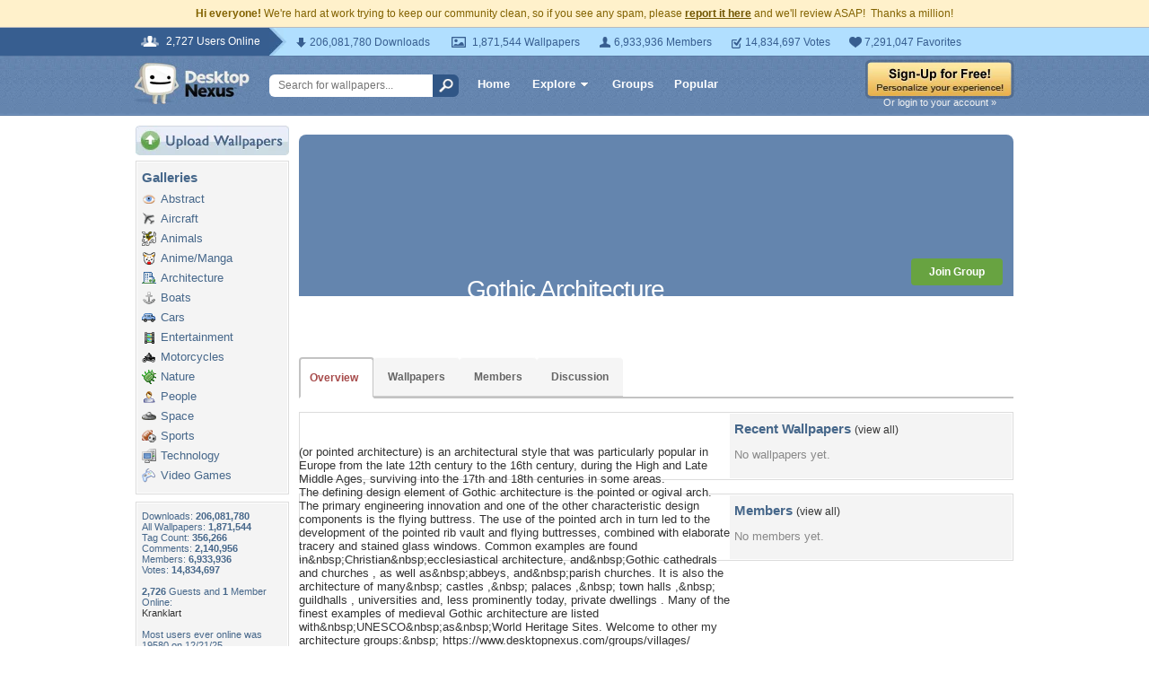

--- FILE ---
content_type: text/html; charset=utf-8
request_url: https://www.google.com/recaptcha/api2/aframe
body_size: 267
content:
<!DOCTYPE HTML><html><head><meta http-equiv="content-type" content="text/html; charset=UTF-8"></head><body><script nonce="N1nzBaPydXj_z4cUH_EK0A">/** Anti-fraud and anti-abuse applications only. See google.com/recaptcha */ try{var clients={'sodar':'https://pagead2.googlesyndication.com/pagead/sodar?'};window.addEventListener("message",function(a){try{if(a.source===window.parent){var b=JSON.parse(a.data);var c=clients[b['id']];if(c){var d=document.createElement('img');d.src=c+b['params']+'&rc='+(localStorage.getItem("rc::a")?sessionStorage.getItem("rc::b"):"");window.document.body.appendChild(d);sessionStorage.setItem("rc::e",parseInt(sessionStorage.getItem("rc::e")||0)+1);localStorage.setItem("rc::h",'1769007786600');}}}catch(b){}});window.parent.postMessage("_grecaptcha_ready", "*");}catch(b){}</script></body></html>

--- FILE ---
content_type: application/javascript; charset=UTF-8
request_url: https://www.desktopnexus.com/cdn-cgi/challenge-platform/h/b/scripts/jsd/d251aa49a8a3/main.js?
body_size: 9155
content:
window._cf_chl_opt={AKGCx8:'b'};~function(p6,LD,LH,LN,Lu,LS,LP,Lh,p0,p1){p6=W,function(x,C,pH,p5,L,v){for(pH={x:565,C:655,L:473,v:442,o:493,A:642,Z:482,U:539},p5=W,L=x();!![];)try{if(v=parseInt(p5(pH.x))/1*(-parseInt(p5(pH.C))/2)+parseInt(p5(pH.L))/3+-parseInt(p5(pH.v))/4+parseInt(p5(pH.o))/5+-parseInt(p5(pH.A))/6+-parseInt(p5(pH.Z))/7+parseInt(p5(pH.U))/8,v===C)break;else L.push(L.shift())}catch(o){L.push(L.shift())}}(y,955863),LD=this||self,LH=LD[p6(457)],LN=function(vi,vR,vz,vb,vI,vX,p7,C,L,o,A){return vi={x:460,C:576,L:646,v:597,o:592,A:495,Z:596,U:505,X:411,I:435,B:459,b:573},vR={x:545,C:430,L:426,v:439,o:574,A:471,Z:625,U:556,X:564,I:480,B:587,b:443,z:519,R:587,i:651,J:574,M:416,s:560,k:422,d:561,e:480,E:561},vz={x:432,C:535,L:467,v:418,o:653,A:637,Z:494,U:428,X:485,I:550,B:469,b:484,z:550,R:417,i:415,J:609,M:501,s:486,k:440},vb={x:588,C:625,L:574,v:418,o:561,A:557,Z:447,U:611,X:512,I:611,B:447,b:632,z:500,R:621,i:622,J:515,M:544,s:480,k:515,d:624,e:511,E:465,Q:480,F:577,n:581,a:563,c:560,D:450,H:615,N:527,Y:480,T:545,j:615,f:480,V:395,m:515,O:474,l:511,S:480,P:430,h:480,g:407,K:522,G:447,y0:611,y1:600,y2:509,y3:558,y4:544,y5:519,y6:480,y7:515,y8:590,y9:480,yy:615,yW:514,yx:480,yC:515,yL:490,yp:503,yv:406,yo:439,yA:480,yZ:406,yU:397,yX:480,yI:445,yB:480,yb:416},vI={x:498,C:643,L:658,v:650,o:594},vX={x:422,C:528,L:546,v:586,o:498,A:643,Z:402,U:421,X:650,I:617,B:424,b:641,z:453,R:496,i:489,J:507,M:434,s:402,k:434,d:414,e:402,E:414,Q:620,F:402,n:657,a:640,c:492,D:517,H:479,N:400,Y:570,T:573,j:409,f:561},p7=p6,C={'UzUyA':function(Z,U){return Z===U},'sJhpw':function(Z,U){return Z<U},'ssdIJ':function(Z,U){return Z|U},'iYQUt':function(Z,U){return Z==U},'ajIHp':function(Z,U){return Z>U},'vIUqS':function(Z,U){return Z<<U},'FNomD':function(Z,U){return U==Z},'PHSLx':function(Z,U){return Z(U)},'OQiUu':p7(vi.x),'JpsrG':function(Z,U){return U==Z},'AZpFu':function(Z,U){return Z<U},'TufFk':function(Z,U){return Z+U},'HTxyF':function(Z,U){return Z===U},'aQiNA':p7(vi.C),'Jabeb':p7(vi.L),'yTDzv':function(Z,U){return U|Z},'EyJvt':function(Z,U){return Z&U},'UpJxb':function(Z,U){return Z-U},'BIsMR':p7(vi.v),'UEKSx':function(Z,U){return Z(U)},'SLrLT':function(Z,U){return Z|U},'EGOID':function(Z,U){return Z==U},'XgZDU':function(Z,U){return Z!==U},'UhtgH':function(Z,U){return Z>U},'roWnS':p7(vi.o),'TXwJb':function(Z,U){return Z-U},'XafQy':function(Z,U){return U&Z},'VnWDt':function(Z,U){return U==Z},'IARNe':function(Z,U){return Z|U},'QPPvm':function(Z,U){return Z-U},'YIFYQ':function(Z,U){return Z<<U},'aLXVr':function(Z,U){return Z&U},'bOEts':function(Z,U){return Z==U},'moLsZ':function(Z,U){return Z-U},'FGtgT':p7(vi.A),'cdURd':p7(vi.Z),'mKXae':p7(vi.U),'yClVs':function(Z,U){return Z!==U},'kPMef':p7(vi.X),'mKgIG':p7(vi.I),'puxLM':function(Z,U){return U!=Z},'dsQXb':function(Z,U){return U&Z},'jvjFQ':function(Z,U){return Z(U)},'KLjkY':function(Z,U){return Z(U)},'postW':function(Z,U){return U!=Z},'LbpbN':function(Z,U){return Z<U},'qmAAS':function(Z,U){return U==Z}},L=String[p7(vi.B)],o={'h':function(Z,p8,U,X){return p8=p7,U={},U[p8(vI.x)]=function(I,B){return I+B},U[p8(vI.C)]=p8(vI.L),U[p8(vI.v)]=p8(vI.o),X=U,null==Z?'':o.g(Z,6,function(I,p9,b,z,R,i,J,M){if(p9=p8,C[p9(vX.x)](p9(vX.C),p9(vX.L)))b=B[p9(vX.v)],z=X[p9(vX.o)](X[p9(vX.A)]+b[p9(vX.Z)][p9(vX.U)],X[p9(vX.X)])+b.r+p9(vX.I),R=new z[(p9(vX.B))](),R[p9(vX.b)](p9(vX.z),z),R[p9(vX.R)]=2500,R[p9(vX.i)]=function(){},i={},i[p9(vX.J)]=R[p9(vX.Z)][p9(vX.J)],i[p9(vX.M)]=i[p9(vX.s)][p9(vX.k)],i[p9(vX.d)]=J[p9(vX.e)][p9(vX.E)],i[p9(vX.Q)]=M[p9(vX.F)][p9(vX.n)],i[p9(vX.a)]=s,J=i,M={},M[p9(vX.c)]=d,M[p9(vX.D)]=J,M[p9(vX.H)]=p9(vX.N),R[p9(vX.Y)](k[p9(vX.T)](M));else return p9(vX.j)[p9(vX.f)](I)})},'g':function(Z,U,X,py,I,B,z,R,i,J,M,s,E,Q,F,D,H,N){if(py=p7,C[py(vb.x)]!==C[py(vb.x)])return;else{if(C[py(vb.C)](null,Z))return'';for(B={},z={},R='',i=2,J=3,M=2,s=[],E=0,Q=0,F=0;C[py(vb.L)](F,Z[py(vb.v)]);F+=1)if(D=Z[py(vb.o)](F),Object[py(vb.A)][py(vb.Z)][py(vb.U)](B,D)||(B[D]=J++,z[D]=!0),H=C[py(vb.X)](R,D),Object[py(vb.A)][py(vb.Z)][py(vb.I)](B,H))R=H;else{if(Object[py(vb.A)][py(vb.B)][py(vb.I)](z,R)){if(C[py(vb.b)](C[py(vb.z)],C[py(vb.R)]))return C[py(vb.i)](function(){}),'p';else{if(256>R[py(vb.J)](0)){for(I=0;C[py(vb.M)](I,M);E<<=1,U-1==Q?(Q=0,s[py(vb.s)](X(E)),E=0):Q++,I++);for(N=R[py(vb.k)](0),I=0;8>I;E=C[py(vb.d)](E<<1.26,C[py(vb.e)](N,1)),Q==C[py(vb.E)](U,1)?(Q=0,s[py(vb.Q)](X(E)),E=0):Q++,N>>=1,I++);}else if(C[py(vb.F)]===py(vb.n)){for(V=1,D=0;C[py(vb.M)](O,X);P=C[py(vb.a)](R<<1.02,U),C[py(vb.c)](K,G-1)?(y0=0,y1[py(vb.s)](y2(y3)),y4=0):y5++,y6=0,S++);for(y7=y8[py(vb.k)](0),y9=0;C[py(vb.D)](16,yy);yx=C[py(vb.a)](C[py(vb.H)](yC,1),yL&1),C[py(vb.N)](yp,yv-1)?(yo=0,yA[py(vb.Y)](C[py(vb.T)](yZ,yU)),yX=0):yI++,yB>>=1,yW++);}else{for(N=1,I=0;I<M;E=C[py(vb.j)](E,1)|N,U-1==Q?(Q=0,s[py(vb.f)](C[py(vb.V)](X,E)),E=0):Q++,N=0,I++);for(N=R[py(vb.m)](0),I=0;16>I;E=C[py(vb.O)](E<<1,C[py(vb.l)](N,1)),U-1==Q?(Q=0,s[py(vb.S)](X(E)),E=0):Q++,N>>=1,I++);}i--,0==i&&(i=Math[py(vb.P)](2,M),M++),delete z[R]}}else for(N=B[R],I=0;I<M;E=E<<1|N&1.93,Q==C[py(vb.E)](U,1)?(Q=0,s[py(vb.h)](X(E)),E=0):Q++,N>>=1,I++);R=(i--,C[py(vb.g)](0,i)&&(i=Math[py(vb.P)](2,M),M++),B[H]=J++,String(D))}if(C[py(vb.K)]('',R)){if(Object[py(vb.A)][py(vb.G)][py(vb.y0)](z,R)){if(C[py(vb.y1)](256,R[py(vb.J)](0))){if(C[py(vb.y2)]!==py(vb.y3)){for(I=0;C[py(vb.y4)](I,M);E<<=1,Q==C[py(vb.y5)](U,1)?(Q=0,s[py(vb.y6)](X(E)),E=0):Q++,I++);for(N=R[py(vb.y7)](0),I=0;C[py(vb.D)](8,I);E=E<<1.29|C[py(vb.y8)](N,1),U-1==Q?(Q=0,s[py(vb.y9)](X(E)),E=0):Q++,N>>=1,I++);}else C()}else{for(N=1,I=0;I<M;E=C[py(vb.yy)](E,1)|N,C[py(vb.yW)](Q,U-1)?(Q=0,s[py(vb.yx)](X(E)),E=0):Q++,N=0,I++);for(N=R[py(vb.yC)](0),I=0;16>I;E=C[py(vb.yL)](E<<1.34,N&1),Q==C[py(vb.yp)](U,1)?(Q=0,s[py(vb.Y)](X(E)),E=0):Q++,N>>=1,I++);}i--,0==i&&(i=Math[py(vb.P)](2,M),M++),delete z[R]}else for(N=B[R],I=0;I<M;E=C[py(vb.yv)](E,1)|C[py(vb.yo)](N,1),Q==C[py(vb.E)](U,1)?(Q=0,s[py(vb.yA)](X(E)),E=0):Q++,N>>=1,I++);i--,0==i&&M++}for(N=2,I=0;I<M;E=C[py(vb.yZ)](E,1)|N&1,C[py(vb.yU)](Q,C[py(vb.E)](U,1))?(Q=0,s[py(vb.yX)](X(E)),E=0):Q++,N>>=1,I++);for(;;)if(E<<=1,Q==C[py(vb.yI)](U,1)){s[py(vb.yB)](X(E));break}else Q++;return s[py(vb.yb)]('')}},'j':function(Z,vw,pW,X,I,B,b,z,R,i){if(vw={x:515},pW=p7,C[pW(vz.x)](C[pW(vz.C)],C[pW(vz.L)]))return null==Z?'':Z==''?null:o.i(Z[pW(vz.v)],32768,function(U,px){return px=pW,Z[px(vw.x)](U)});else try{for(X=C[pW(vz.o)][pW(vz.A)]('|'),I=0;!![];){switch(X[I++]){case'0':R=i(z,z,'',R);continue;case'1':B=z[pW(vz.Z)](C[pW(vz.U)]);continue;case'2':B[pW(vz.X)]='-1';continue;case'3':R[pW(vz.I)][pW(vz.B)](B);continue;case'4':R=M(z,B[C[pW(vz.b)]],'d.',R);continue;case'5':s[pW(vz.z)][pW(vz.R)](B);continue;case'6':B[pW(vz.i)]=pW(vz.J);continue;case'7':R=J(z,z[pW(vz.M)]||z[pW(vz.s)],'n.',R);continue;case'8':return b={},b.r=R,b.e=null,b;case'9':z=B[pW(vz.k)];continue;case'10':R={};continue}break}}catch(J){return i={},i.r={},i.e=J,i}},'i':function(Z,U,X,pC,I,B,z,R,i,J,M,s,E,Q,F,D,N,H){for(pC=p7,I=[],B=4,z=4,R=3,i=[],s=C[pC(vR.x)](X,0),E=U,Q=1,J=0;3>J;I[J]=J,J+=1);for(F=0,D=Math[pC(vR.C)](2,2),M=1;C[pC(vR.L)](M,D);H=s&E,E>>=1,E==0&&(E=U,s=X(Q++)),F|=(0<H?1:0)*M,M<<=1);switch(F){case 0:for(F=0,D=Math[pC(vR.C)](2,8),M=1;D!=M;H=C[pC(vR.v)](s,E),E>>=1,0==E&&(E=U,s=X(Q++)),F|=(C[pC(vR.o)](0,H)?1:0)*M,M<<=1);N=L(F);break;case 1:for(F=0,D=Math[pC(vR.C)](2,16),M=1;C[pC(vR.L)](M,D);H=C[pC(vR.A)](s,E),E>>=1,C[pC(vR.Z)](0,E)&&(E=U,s=C[pC(vR.U)](X,Q++)),F|=M*(0<H?1:0),M<<=1);N=C[pC(vR.X)](L,F);break;case 2:return''}for(J=I[3]=N,i[pC(vR.I)](N);;){if(Q>Z)return'';for(F=0,D=Math[pC(vR.C)](2,R),M=1;C[pC(vR.L)](M,D);H=E&s,E>>=1,0==E&&(E=U,s=X(Q++)),F|=(0<H?1:0)*M,M<<=1);switch(N=F){case 0:for(F=0,D=Math[pC(vR.C)](2,8),M=1;C[pC(vR.B)](M,D);H=C[pC(vR.A)](s,E),E>>=1,E==0&&(E=U,s=X(Q++)),F|=(C[pC(vR.b)](0,H)?1:0)*M,M<<=1);I[z++]=L(F),N=C[pC(vR.z)](z,1),B--;break;case 1:for(F=0,D=Math[pC(vR.C)](2,16),M=1;C[pC(vR.R)](M,D);H=E&s,E>>=1,C[pC(vR.i)](0,E)&&(E=U,s=X(Q++)),F|=(C[pC(vR.J)](0,H)?1:0)*M,M<<=1);I[z++]=L(F),N=z-1,B--;break;case 2:return i[pC(vR.M)]('')}if(C[pC(vR.s)](0,B)&&(B=Math[pC(vR.C)](2,R),R++),I[N])N=I[N];else if(C[pC(vR.k)](N,z))N=J+J[pC(vR.d)](0);else return null;i[pC(vR.e)](N),I[z++]=J+N[pC(vR.E)](0),B--,J=N,0==B&&(B=Math[pC(vR.C)](2,R),R++)}}},A={},A[p7(vi.b)]=o.h,A}(),Lu=null,LS=Ll(),LP={},LP[p6(593)]='o',LP[p6(538)]='s',LP[p6(531)]='u',LP[p6(569)]='z',LP[p6(552)]='n',LP[p6(525)]='I',LP[p6(568)]='b',Lh=LP,LD[p6(551)]=function(x,C,L,o,oX,oU,oZ,ps,A,U,X,I,B,z,R){if(oX={x:613,C:579,L:572,v:578,o:477,A:582,Z:477,U:591,X:444,I:433,B:433,b:427,z:508,R:418,i:575,J:584,M:585,s:463,k:583,d:529,e:566},oU={x:449,C:476,L:418,v:572,o:518},oZ={x:613,C:635,L:557,v:447,o:611,A:480},ps=p6,A={'JISEV':ps(oX.x),'Xzltn':function(i,J){return i<J},'GUQPN':function(i,J){return J===i},'MWkJX':function(i,J,M,s){return i(J,M,s)},'aDRIN':function(i,J){return J===i},'eCtbF':ps(oX.C),'Dygpa':function(i,J){return i+J},'gVKWm':function(i,J){return i+J},'HGbXU':function(i,J,M){return i(J,M)}},A[ps(oX.L)](null,C)||void 0===C)return o;for(U=LG(C),x[ps(oX.v)][ps(oX.o)]&&(U=U[ps(oX.A)](x[ps(oX.v)][ps(oX.Z)](C))),U=x[ps(oX.U)][ps(oX.X)]&&x[ps(oX.I)]?x[ps(oX.U)][ps(oX.X)](new x[(ps(oX.B))](U)):function(i,pd,J){for(pd=ps,i[pd(oU.x)](),J=0;A[pd(oU.C)](J,i[pd(oU.L)]);A[pd(oU.v)](i[J],i[J+1])?i[pd(oU.o)](J+1,1):J+=1);return i}(U),X='nAsAaAb'.split('A'),X=X[ps(oX.b)][ps(oX.z)](X),I=0;I<U[ps(oX.R)];B=U[I],z=A[ps(oX.i)](LK,x,C,B),X(z)?(R=z==='s'&&!x[ps(oX.J)](C[B]),A[ps(oX.M)](A[ps(oX.s)],A[ps(oX.k)](L,B))?Z(A[ps(oX.d)](L,B),z):R||Z(L+B,C[B])):A[ps(oX.e)](Z,L+B,z),I++);return o;function Z(i,J,pk){pk=ps,pk(oZ.x)!==A[pk(oZ.C)]?L(R):(Object[pk(oZ.L)][pk(oZ.v)][pk(oZ.o)](o,J)||(o[J]=[]),o[J][pk(oZ.A)](i))}},p0=p6(431)[p6(637)](';'),p1=p0[p6(427)][p6(508)](p0),LD[p6(438)]=function(C,L,ow,ob,pe,v,o,A,Z,U,X){for(ow={x:441,C:448,L:559,v:418,o:630,A:480,Z:401},ob={x:441},pe=p6,v={},v[pe(ow.x)]=function(I,B){return I+B},v[pe(ow.C)]=function(I,B){return B===I},o=v,A=Object[pe(ow.L)](L),Z=0;Z<A[pe(ow.v)];Z++)if(U=A[Z],o[pe(ow.C)]('f',U)&&(U='N'),C[U]){for(X=0;X<L[A[Z]][pe(ow.v)];-1===C[U][pe(ow.o)](L[A[Z]][X])&&(p1(L[A[Z]][X])||C[U][pe(ow.A)]('o.'+L[A[Z]][X])),X++);}else C[U]=L[A[Z]][pe(ow.Z)](function(I,pq){return pq=pe,o[pq(ob.x)]('o.',I)})},p3();function Lt(v,o,o3,o1,pz,A,Z,U,X,I,B,b,z,R,i,J){if(o3={x:541,C:644,L:400,v:453,o:413,A:610,Z:636,U:649,X:475,I:637,B:492,b:517,z:479,R:614,i:570,J:573,M:589,s:658,k:402,d:421,e:594,E:617,Q:586,F:507,n:434,a:414,c:402,D:414,H:620,N:657,Y:640,T:489,j:424,f:496,V:641,m:554},o1={x:488},pz=p6,A={'QADco':function(M,s,k){return M(s,k)},'HRHQd':pz(o3.x),'QQrFz':pz(o3.C),'iMles':pz(o3.L),'KRVbq':function(M,s){return M+s},'pzVns':pz(o3.v)},!LV(0)){if(pz(o3.o)!==A[pz(o3.A)])return![];else if(!Z){if(z=!![],!R())return;i(function(E,pR){pR=pz,A[pR(o1.x)](s,k,E)})}}U=(Z={},Z[pz(o3.Z)]=v,Z[pz(o3.U)]=o,Z);try{for(X=A[pz(o3.X)][pz(o3.I)]('|'),I=0;!![];){switch(X[I++]){case'0':B={},B[pz(o3.B)]=U,B[pz(o3.b)]=i,B[pz(o3.z)]=A[pz(o3.R)],J[pz(o3.i)](LN[pz(o3.J)](B));continue;case'1':b=A[pz(o3.M)](pz(o3.s),LD[pz(o3.k)][pz(o3.d)])+pz(o3.e)+z.r+pz(o3.E);continue;case'2':z=LD[pz(o3.Q)];continue;case'3':i=(R={},R[pz(o3.F)]=LD[pz(o3.k)][pz(o3.F)],R[pz(o3.n)]=LD[pz(o3.k)][pz(o3.n)],R[pz(o3.a)]=LD[pz(o3.c)][pz(o3.D)],R[pz(o3.H)]=LD[pz(o3.c)][pz(o3.N)],R[pz(o3.Y)]=LS,R);continue;case'4':J[pz(o3.T)]=function(){};continue;case'5':J=new LD[(pz(o3.j))]();continue;case'6':J[pz(o3.f)]=2500;continue;case'7':J[pz(o3.V)](A[pz(o3.m)],b);continue}break}}catch(s){}}function Lm(vj,pZ,x){return vj={x:586,C:537},pZ=p6,x=LD[pZ(vj.x)],Math[pZ(vj.C)](+atob(x.t))}function Lr(vm,pU,x,C,L,v,o,A){for(vm={x:436,C:637,L:537,v:466,o:619,A:631},pU=p6,x={'yZoRN':function(Z,U){return Z/U},'JcmNl':function(Z){return Z()}},C=pU(vm.x)[pU(vm.C)]('|'),L=0;!![];){switch(C[L++]){case'0':v=3600;continue;case'1':if(o-A>v)return![];continue;case'2':o=Math[pU(vm.L)](x[pU(vm.v)](Date[pU(vm.o)](),1e3));continue;case'3':return!![];case'4':A=x[pU(vm.A)](Lm);continue}break}}function Ll(vK,pw){return vK={x:555},pw=p6,crypto&&crypto[pw(vK.x)]?crypto[pw(vK.x)]():''}function p3(oF,oQ,oe,od,pQ,x,C,L,v,o){if(oF={x:586,C:510,L:571,v:618,o:398,A:481,Z:542,U:497,X:513,I:520,B:487,b:487},oQ={x:470,C:571,L:618,v:523,o:425,A:487},oe={x:543},od={x:628},pQ=p6,x={'cVdBY':function(A,Z,U){return A(Z,U)},'MQThA':function(A,Z){return A(Z)},'YPhrQ':function(A,Z){return A(Z)},'PYVxz':function(A){return A()},'XHNde':function(A,Z){return A===Z}},C=LD[pQ(oF.x)],!C)return;if(!x[pQ(oF.C)](Lr))return;(L=![],v=function(pF){if(pF=pQ,!L){if(L=!![],!Lr())return;x[pF(oe.x)](LY,function(A,pn){pn=pF,x[pn(od.x)](p4,C,A)})}},LH[pQ(oF.L)]!==pQ(oF.v))?v():LD[pQ(oF.o)]?x[pQ(oF.A)](pQ(oF.Z),pQ(oF.U))?x[pQ(oF.X)](L,v):LH[pQ(oF.o)](pQ(oF.I),v):(o=LH[pQ(oF.B)]||function(){},LH[pQ(oF.b)]=function(pa,Z,U){if(pa=pQ,Z={},Z[pa(oQ.x)]=function(X,I){return X!==I},U=Z,o(),LH[pa(oQ.C)]!==pa(oQ.L)){if(pa(oQ.v)!==pa(oQ.o))LH[pa(oQ.A)]=o,v();else return U[pa(oQ.x)](C(),null)}})}function LG(x,oW,pM,C){for(oW={x:582,C:559,L:491},pM=p6,C=[];null!==x;C=C[pM(oW.x)](Object[pM(oW.C)](x)),x=Object[pM(oW.L)](x));return C}function p4(L,v,oH,oD,pc,o,A,Z){if(oH={x:608,C:616,L:412,v:652,o:455,A:626,Z:479,U:647,X:533,I:502,B:652,b:562,z:602,R:479,i:647,J:446,M:547,s:562,k:602},oD={x:526},pc=p6,o={'ZtvIx':function(U,X,I){return U(X,I)},'AEtef':function(U,X){return X===U},'wMjWe':function(U,X){return U===X},'wqQcs':pc(oH.x)},!L[pc(oH.C)])return;if(o[pc(oH.L)](v,pc(oH.v))){if(o[pc(oH.o)](o[pc(oH.A)],pc(oH.x)))A={},A[pc(oH.Z)]=pc(oH.U),A[pc(oH.X)]=L.r,A[pc(oH.I)]=pc(oH.B),LD[pc(oH.b)][pc(oH.z)](A,'*');else{if(A=!![],!Z())return;U(function(R,pD){pD=pc,o[pD(oD.x)](B,b,R)})}}else Z={},Z[pc(oH.R)]=pc(oH.i),Z[pc(oH.X)]=L.r,Z[pc(oH.I)]=pc(oH.J),Z[pc(oH.M)]=v,LD[pc(oH.s)][pc(oH.k)](Z,'*')}function y(oN){return oN='YIFYQ,EGOID,CiJdO,ERcT136j8aAXmQFZrHGPLi4IBOltwS0zfdKyJ-uDMs7NknUbCogveYh2px5q9$VW+,euprr,JOlXg,AEtef,VauAu,LRmiB4,style,join,removeChild,length,utBwd,Fkqrg,AKGCx8,UzUyA,onload,XMLHttpRequest,UQNYb,puxLM,includes,cdURd,CTDXC,pow,_cf_chl_opt;JJgc4;PJAn2;kJOnV9;IWJi4;OHeaY1;DqMg0;FKmRv9;LpvFx1;cAdz2;PqBHf2;nFZCC5;ddwW5;pRIb1;rxvNi8;RrrrA2;erHi9,yClVs,Set,SSTpq3,BLoal,0|4|2|1|3,XISAd,rxvNi8,aLXVr,contentWindow,lEStG,6954124WmcYEE,LbpbN,from,moLsZ,error,hasOwnProperty,WqAxA,sort,ajIHp,log,gSbhj,POST,sPJXR,wMjWe,nCsbu,document,[native code],fromCharCode,dKtnC,hkVIi,error on cf_chl_props,eCtbF,function,UpJxb,yZoRN,mKgIG,AcbUX,appendChild,tBubV,dsQXb,lGYOK,2593926AZEace,SLrLT,QQrFz,Xzltn,getOwnPropertyNames,ZMyxD,source,push,XHNde,1218140lVmZBY,KZSYW,mKXae,tabIndex,navigator,onreadystatechange,QADco,ontimeout,IARNe,getPrototypeOf,errorInfoObject,5390120VHbiNl,createElement,1|6|2|3|9|10|0|7|4|5|8,timeout,ciQWq,jyvXZ,href,aQiNA,clientInformation,event,QPPvm,xpymO,contentDocument,SFIhx,CnwA5,bind,roWnS,PYVxz,EyJvt,TufFk,YPhrQ,VnWDt,charCodeAt,dnUix,chctx,splice,TXwJb,DOMContentLoaded,LVhgt,XgZDU,EsdLL,RfJGG,bigint,ZtvIx,FNomD,RPiDE,gVKWm,xhr-error,undefined,isArray,sid,LpqZO,kPMef,random,floor,string,35833240IRkSXc,qPxLy,MqHnk,Setrz,MQThA,sJhpw,PHSLx,RNeHC,detail,tISGG,XuAUJ,body,pRIb1,number,stPqx,pzVns,randomUUID,jvjFQ,prototype,FRIOF,keys,iYQUt,charAt,parent,ssdIJ,KLjkY,62bbrgCE,HGbXU,Ziolk,boolean,symbol,send,readyState,GUQPN,sIEeyvRyJe,AZpFu,MWkJX,WyTUx,BIsMR,Object,d.cookie,muDrk,WuAyE,concat,Dygpa,isNaN,aDRIN,__CF$cv$params,postW,OQiUu,KRVbq,XafQy,Array,JPULH,object,/b/ov1/0.21920131547800312:1769005480:Q7ZB3reG09e9l2d2SaCg30kaynS2N85ZWOh80JsdgNE/,TBkhX,iframe,iBIcP,dzwoq,YGJrA,UhtgH,MUibx,postMessage,cSCCo,status,stringify,QwIto,warCy,kLNsl,display: none,HRHQd,call,ZGwPc,bVxcQ,iMles,vIUqS,api,/invisible/jsd,loading,now,pkLOA2,Jabeb,catch,Jkiqt,yTDzv,JpsrG,wqQcs,iEYRE,cVdBY,rzsvN,indexOf,JcmNl,HTxyF,onerror,gIccc,JISEV,AdeF3,split,toString,JgmkV,JBxy9,open,10752294TqFsim,IpHlD,2|1|5|7|6|4|3|0,Function,IvtuC,cloudflare-invisible,KdtPt,TYlZ6,HMbbo,qmAAS,success,FGtgT,uPmWf,56818KOvVlK,LnWZY,aUjz8,/cdn-cgi/challenge-platform/h/,UCvkp,UEKSx,fNUfv,bOEts,addEventListener,poknk,jsd,map,_cf_chl_opt,http-code:,/jsd/oneshot/d251aa49a8a3/0.21920131547800312:1769005480:Q7ZB3reG09e9l2d2SaCg30kaynS2N85ZWOh80JsdgNE/,location'.split(','),y=function(){return oN},y()}function LY(x,vs,vM,pL,C,L){vs={x:472,C:462,L:396,v:548},vM={x:464,C:534,L:540},pL=p6,C={'LpqZO':pL(vs.x),'fNUfv':function(v,o,A){return v(o,A)},'tISGG':pL(vs.C)},L=p2(),C[pL(vs.L)](LO,L.r,function(v,pp){if(pp=pL,typeof x===pp(vM.x)){if(C[pp(vM.C)]!==pp(vM.L))x(v);else return}Lf()}),L.e&&Lt(C[pL(vs.v)],L.e)}function W(x,C,L,p){return x=x-394,L=y(),p=L[x],p}function LV(x,vT,pA){return vT={x:536},pA=p6,Math[pA(vT.x)]()<x}function p2(oR,pE,L,v,o,A,Z,U){L=(oR={x:609,C:494,L:596,v:415,o:456,A:485,Z:550,U:469,X:440,I:524,B:501,b:486,z:524,R:505,i:550,J:417},pE=p6,{'nCsbu':pE(oR.x),'RfJGG':function(X,I,B,b,z){return X(I,B,b,z)}});try{return v=LH[pE(oR.C)](pE(oR.L)),v[pE(oR.v)]=L[pE(oR.o)],v[pE(oR.A)]='-1',LH[pE(oR.Z)][pE(oR.U)](v),o=v[pE(oR.X)],A={},A=pRIb1(o,o,'',A),A=L[pE(oR.I)](pRIb1,o,o[pE(oR.B)]||o[pE(oR.b)],'n.',A),A=L[pE(oR.z)](pRIb1,o,v[pE(oR.R)],'d.',A),LH[pE(oR.i)][pE(oR.J)](v),Z={},Z.r=A,Z.e=null,Z}catch(X){return U={},U.r={},U.e=X,U}}function Lg(x,C,o4,pi){return o4={x:645,C:557,L:638,v:611,o:630,A:458},pi=p6,C instanceof x[pi(o4.x)]&&0<x[pi(o4.x)][pi(o4.C)][pi(o4.L)][pi(o4.v)](C)[pi(o4.o)](pi(o4.A))}function LT(va,pv,x,C,L){if(va={x:552,C:567,L:419,v:586,o:612,A:639,Z:516,U:452,X:515,I:420,B:480,b:515,z:399,R:580,i:504,J:420,M:480,s:648,k:483,d:420,e:454,E:430},pv=p6,x={'Fkqrg':function(v,o){return o==v},'poknk':function(v,o){return v<<o},'muDrk':function(v,o){return v-o},'xpymO':function(v,o){return v(o)},'KdtPt':function(v,o){return v>o},'KZSYW':function(v,o){return v|o},'sPJXR':function(v,o){return o==v},'ZGwPc':pv(va.x),'JgmkV':function(v,o){return o!==v},'dnUix':pv(va.C),'gSbhj':pv(va.L)},C=LD[pv(va.v)],!C)return null;if(L=C.i,typeof L!==x[pv(va.o)]||L<30){if(x[pv(va.A)](x[pv(va.Z)],x[pv(va.U)]))return null;else{if(256>yJ[pv(va.X)](0)){for(Wa=0;Wc<WD;WN<<=1,x[pv(va.I)](Wu,WY-1)?(WT=0,Wj[pv(va.B)](Wf(WV)),Wm=0):Wr++,WH++);for(WO=Wl[pv(va.b)](0),WS=0;8>Wt;Wh=x[pv(va.z)](Wg,1)|WK&1,WG==x[pv(va.R)](x0,1)?(x1=0,x2[pv(va.B)](x[pv(va.i)](x3,x4)),x5=0):x6++,x7>>=1,WP++);}else{for(x8=1,x9=0;xy<xW;xC=xL<<1|xp,x[pv(va.J)](xv,xo-1)?(xA=0,xZ[pv(va.M)](xU(xX)),xI=0):xB++,xb=0,xx++);for(xw=xz[pv(va.X)](0),xR=0;x[pv(va.s)](16,xi);xM=x[pv(va.k)](xs<<1.81,1&xk),x[pv(va.d)](xd,xe-1)?(xq=0,xE[pv(va.B)](xQ(xF)),xn=0):xa++,xc>>=1,xJ++);}Wk--,x[pv(va.e)](0,Wd)&&(We=Wq[pv(va.E)](2,WE),WQ++),delete WF[Wn]}}return L}function LK(x,C,L,oy,pJ,o,A,Z){o=(oy={x:530,C:593,L:464,v:623,o:598,A:656,Z:599,U:622,X:549,I:623,B:553,b:429,z:394,R:622,i:591,J:532,M:478,s:464},pJ=p6,{'CTDXC':function(U,X){return U(X)},'UCvkp':pJ(oy.x),'dzwoq':function(U,X){return U==X},'LnWZY':pJ(oy.C),'YGJrA':pJ(oy.L),'XuAUJ':function(U,X){return U!==X},'stPqx':pJ(oy.v),'ZMyxD':function(U,X){return X===U}});try{A=C[L]}catch(U){return'i'}if(null==A)return void 0===A?'u':'x';if(o[pJ(oy.o)](o[pJ(oy.A)],typeof A))try{if(o[pJ(oy.Z)]==typeof A[pJ(oy.U)]){if(o[pJ(oy.X)](pJ(oy.I),o[pJ(oy.B)]))o[pJ(oy.b)](C,o[pJ(oy.z)]);else return A[pJ(oy.R)](function(){}),'p'}}catch(I){}return x[pJ(oy.i)][pJ(oy.J)](A)?'a':A===x[pJ(oy.i)]?'D':!0===A?'T':o[pJ(oy.M)](!1,A)?'F':(Z=typeof A,pJ(oy.s)==Z?Lg(x,A)?'N':'f':Lh[Z]||'?')}function LO(x,C,vg,vh,vP,vt,pX,L,v,o,A){vg={x:530,C:453,L:404,v:408,o:634,A:586,Z:451,U:402,X:424,I:641,B:629,b:658,z:402,R:421,i:595,J:616,M:506,s:654,k:461,d:496,e:489,E:487,Q:521,F:423,n:633,a:405,c:499,D:405,H:521,N:570,Y:573,T:605},vh={x:606},vP={x:604,C:603,L:604,v:652,o:601,A:403},vt={x:627,C:496},pX=p6,L={'LVhgt':function(Z){return Z()},'cSCCo':function(Z,U){return Z<U},'MUibx':function(Z,U){return Z+U},'QwIto':pX(vg.x),'rzsvN':pX(vg.C),'TBkhX':pX(vg.L),'SFIhx':function(Z,U){return U!==Z},'uPmWf':pX(vg.v),'hkVIi':pX(vg.o)},v=LD[pX(vg.A)],console[pX(vg.Z)](LD[pX(vg.U)]),o=new LD[(pX(vg.X))](),o[pX(vg.I)](L[pX(vg.B)],pX(vg.b)+LD[pX(vg.z)][pX(vg.R)]+L[pX(vg.i)]+v.r),v[pX(vg.J)]&&(L[pX(vg.M)](L[pX(vg.s)],L[pX(vg.k)])?(o[pX(vg.d)]=5e3,o[pX(vg.e)]=function(pI){if(pI=pX,pI(vt.x)!==pI(vt.x))return'i';else C(pI(vt.C))}):(v[pX(vg.E)]=o,L[pX(vg.Q)](A))),o[pX(vg.F)]=function(pB){pB=pX,o[pB(vP.x)]>=200&&L[pB(vP.C)](o[pB(vP.L)],300)?C(pB(vP.v)):C(L[pB(vP.o)](pB(vP.A),o[pB(vP.x)]))},o[pX(vg.n)]=function(pb){pb=pX,C(L[pb(vh.x)])},A={'t':Lm(),'lhr':LH[pX(vg.a)]&&LH[pX(vg.a)][pX(vg.c)]?LH[pX(vg.D)][pX(vg.c)]:'','api':v[pX(vg.J)]?!![]:![],'c':L[pX(vg.H)](Lj),'payload':x},o[pX(vg.N)](LN[pX(vg.Y)](JSON[pX(vg.T)](A)))}function Lj(){return LT()!==null}function Lf(vY,po,x,C){if(vY={x:410,C:468,L:437,v:437,o:607},po=p6,x={'euprr':function(L){return L()},'AcbUX':function(L,v){return v!==L},'warCy':function(L,v){return L*v}},C=x[po(vY.x)](LT),C===null)return;if(Lu){if(x[po(vY.C)](po(vY.L),po(vY.v)))return null;else clearTimeout(Lu)}Lu=setTimeout(function(){LY()},x[po(vY.o)](C,1e3))}}()

--- FILE ---
content_type: application/javascript
request_url: https://static.desktopnexus.com/js/groups.js
body_size: 3118
content:
/**
 * Groups Module
 *
 * Handles group page functionality including:
 * - Join/Leave group actions
 * - Discussion form handling
 * - Favorites toggling
 * - Moderation bar visibility
 *
 * Dependencies:
 *   - Api (core/api.js) - Unified API client with CSRF protection
 *   - jQuery - DOM manipulation (legacy, will be migrated)
 *   - Sanitizer (modules/sanitizer.js) - for XSS protection
 *
 * Expected global variables (set by PHP template):
 *   - window.slug: The current group's URL slug
 *   - window.wallpaperid: The current wallpaper ID (on wallpaper pages)
 */
'use strict';

const Groups = (function() {
    // Module state
    let joinProcessingTimer = null;
    let isFavoriting = false;

    /**
     * Setup hover visibility for child elements within a container
     * @param {string} containerSelector - CSS selector for container elements
     * @param {string|string[]} childSelector - CSS selector(s) for child elements to show/hide
     */
    function setupHoverVisibility(containerSelector, childSelector) {
        const containers = document.querySelectorAll(containerSelector);
        const selectors = Array.isArray(childSelector) ? childSelector : [childSelector];

        containers.forEach(function(container) {
            const children = [];
            selectors.forEach(function(sel) {
                const elements = container.querySelectorAll(sel);
                elements.forEach(function(el) { children.push(el); });
            });

            if (children.length === 0) return;

            container.addEventListener('mouseenter', function() {
                children.forEach(function(child) { child.style.display = 'block'; });
            });

            container.addEventListener('mouseleave', function() {
                children.forEach(function(child) { child.style.display = 'none'; });
            });
        });
    }

    /**
     * Get the current group slug from window
     * @returns {string} The slug or empty string
     */
    function getSlug() {
        const slug = window.slug;
        if (typeof slug !== 'string' || slug.length === 0) {
            return '';
        }
        return slug;
    }

    /**
     * Get current wallpaper ID from window
     * @returns {number} The wallpaper ID or 0
     */
    function getWallpaperId() {
        const id = parseInt(window.wallpaperid, 10);
        return isNaN(id) || id <= 0 ? 0 : id;
    }

    /**
     * Initialize all group page functionality
     */
    function init() {
        initJoinButton();
        initDiscussionForm();
        initModBars();
        initWallpaperThumbs();
        initPreviewContainers();
        initFavoriteButton();
        initFeaturedSlider();
        initSocialButtons();
    }

    /**
     * Initialize join/leave group button
     */
    function initJoinButton() {
        const joinButton = document.getElementById('groupJoinButton');
        if (!joinButton) return;

        joinButton.addEventListener('click', async function(e) {
            e.preventDefault();

            if (this.classList.contains('processingBtn')) return;

            const isLeaving = this.classList.contains('leaveBtn');

            // Confirm leave action
            if (isLeaving) {
                const confirmed = confirm(
                    'Are you absolutely sure you want to leave this group?\n\n' +
                    'Any wallpapers you added will be removed from the group, but your discussion posts will remain. ' +
                    'Also any activity accumulated through group participation will be forfeited (such as ranking in "Top Contributors"), ' +
                    'and your leaving will decrease the group\'s score and rank.\n\n' +
                    'Continue?'
                );
                if (!confirmed) return;
            }

            const slug = getSlug();
            if (!slug) {
                if (window.DEBUG) {
                    console.error('Groups: No slug available');
                }
                return;
            }

            // Show processing state after short delay
            joinProcessingTimer = setTimeout(() => {
                joinButton.classList.add('processingBtn');
            }, 1000);

            try {
                const response = await window.Api.post(`/group/${encodeURIComponent(slug)}/member-action`, {
                    action: 'memberJoin'
                });

                clearTimeout(joinProcessingTimer);

                if (response.success) {
                    switch (response.result) {
                        case 'banned':
                            alert('Error: The group leader has banned you from participating in this group.');
                            break;
                        case 'redirect':
                            window.location = response.redirect_url;
                            break;
                        case 'joined':
                            joinButton.classList.remove('leaveBtn');
                            break;
                        case 'left':
                            joinButton.classList.add('leaveBtn');
                            break;
                    }
                } else {
                    alert('Error: ' + (response.error || 'Unknown error'));
                }
            } catch (err) {
                clearTimeout(joinProcessingTimer);
                if (err.status === 401) {
                    window.Api.handleAuthError(err);
                } else {
                    alert('Error: ' + (err.message || 'Failed to process request'));
                }
            } finally {
                joinButton.classList.remove('processingBtn');
            }
        });
    }

    /**
     * Initialize discussion form placeholder handling
     */
    function initDiscussionForm() {
        const form = document.getElementById('discussionForm');
        if (!form) return;

        const fields = form.querySelectorAll('.hasDefaultText');
        fields.forEach(field => {
            const defaultText = field.getAttribute('data-default-text') || field.getAttribute('default-text');
            if (!defaultText) return;

            field.addEventListener('focus', function() {
                if (this.value === defaultText) {
                    this.style.color = '#000';
                    this.value = '';
                }
            });

            field.addEventListener('blur', function() {
                if (this.value === '') {
                    this.style.color = '#AAA';
                    this.value = defaultText;
                }
            });

            // Trigger blur to set initial state
            field.dispatchEvent(new Event('blur'));
        });

        // Auto-resize textareas if plugin available
        if (typeof $.fn.autosize !== 'undefined') {
            $('.autosizejs').autosize({ append: '\n' });
        }
    }

    /**
     * Initialize moderation bars on post blocks
     */
    function initModBars() {
        setupHoverVisibility('.postBlock', '.modBar');
    }

    /**
     * Initialize wallpaper thumbnail hover effects
     */
    function initWallpaperThumbs() {
        setupHoverVisibility('.wallThumbBlock', ['.modDeleteWall', '.modApproveWall']);
    }

    /**
     * Initialize preview container arrow visibility
     */
    function initPreviewContainers() {
        setupHoverVisibility('.previewContainer', 'a.arrow');
    }

    /**
     * Initialize add to favorites button
     */
    function initFavoriteButton() {
        const favBtn = document.querySelector('.addToFavoritesBtn');
        if (!favBtn) return;

        favBtn.addEventListener('click', async function(e) {
            e.preventDefault();

            if (isFavoriting) return;
            isFavoriting = true;

            const wallpaperId = getWallpaperId();
            if (!wallpaperId) {
                isFavoriting = false;
                return;
            }

            // Determine action from current state
            const spanText = this.querySelector('span:last-child');
            const isAdding = spanText && spanText.textContent.trim() === 'Add to Favorites';

            try {
                const response = isAdding
                    ? await window.Api.wallpaper.addFavorite(wallpaperId)
                    : await window.Api.wallpaper.removeFavorite(wallpaperId);

                if (response.success) {
                    // Update button state using DOM methods (not innerHTML)
                    this.textContent = '';

                    const iconSpan = document.createElement('span');
                    iconSpan.className = isAdding ? 'icon-heartfull' : 'icon-heartempty';

                    const textSpan = document.createElement('span');
                    textSpan.textContent = isAdding ? 'Remove from Favorites' : 'Add to Favorites';

                    this.appendChild(iconSpan);
                    this.appendChild(textSpan);
                } else {
                    alert('An error has occurred: ' + (response.error || 'Unknown error'));
                }
            } catch (err) {
                if (err.status === 401) {
                    if (typeof SparkVaultAuth !== 'undefined') {
                        SparkVaultAuth.authenticate();
                    }
                    // SparkVault is always loaded for guests - no fallback needed
                } else {
                    alert('An error has occurred: ' + (err.message || 'Unknown error'));
                }
            } finally {
                isFavoriting = false;
            }
        });
    }

    /**
     * Initialize featured groups slider
     */
    function initFeaturedSlider() {
        const featured = document.getElementById('featuredGroups');
        if (!featured) return;

        // Use jQuery slides plugin if available
        if (typeof $.fn.slides !== 'undefined') {
            $('#featuredGroups > .wrapper').slides({
                preload: true,
                preloadImage: '/images/loading-trans.gif',
                play: 3000,
                pause: 2500,
                hoverPause: true,
                animationStart: function() {
                    $('#featuredGroups .caption').animate({ bottom: -35 }, 100);
                },
                animationComplete: function() {
                    $('#featuredGroups .caption').animate({ bottom: 0 }, 200);
                },
                slidesLoaded: function() {
                    $('#featuredGroups .caption').animate({ bottom: 0 }, 200);
                }
            });
        }
    }

    /**
     * Initialize social sharing buttons
     */
    function initSocialButtons() {
        const socialIcons = document.getElementById('groupSocialIcons');
        if (!socialIcons) return;

        // Only initialize if Socialite is available
        if (typeof window.Socialite === 'undefined') return;

        window.Socialite.setup({
            facebook: { lang: 'en_US', appId: 397237723683698 },
            twitter: { lang: 'en' },
            googleplus: { lang: 'en-US' }
        });

        // Pinterest widget
        window.Socialite.network('pinterest', {
            script: { src: '//assets.pinterest.com/js/pinit.js' }
        });

        window.Socialite.widget('pinterest', 'pinit', {
            process: function(instance) {
                if (instance.el.nodeName.toLowerCase() !== 'a') return true;

                const id = 'socialite-instance-' + instance.uid;
                const href = instance.el.getAttribute('href');

                instance.el.id = id;
                instance.el.href = '#' + id;
                instance.el.setAttribute('data-default-href', href);
                instance.el.addEventListener('click', function(e) {
                    e.preventDefault();
                    window.open(href, '_blank', 'noopener,noreferrer');
                });
            },
            init: function(instance) {
                window.Socialite.processInstance(instance);

                const link = document.createElement('a');
                link.className = 'pin-it-button';
                window.Socialite.copyDataAttributes(instance.el, link);
                link.setAttribute('href', instance.el.getAttribute('data-default-href'));
                link.setAttribute('count-layout', instance.el.getAttribute('data-count-layout') || 'horizontal');
                instance.el.appendChild(link);

                if (window.Socialite.networkReady('pinterest')) {
                    window.Socialite.reloadNetwork('pinterest');
                }
            }
        });

        window.Socialite.load(socialIcons);
    }

    // Initialize on DOM ready
    if (document.readyState === 'loading') {
        document.addEventListener('DOMContentLoaded', init);
    } else {
        init();
    }

    // Public API
    return {
        init
    };
})();
